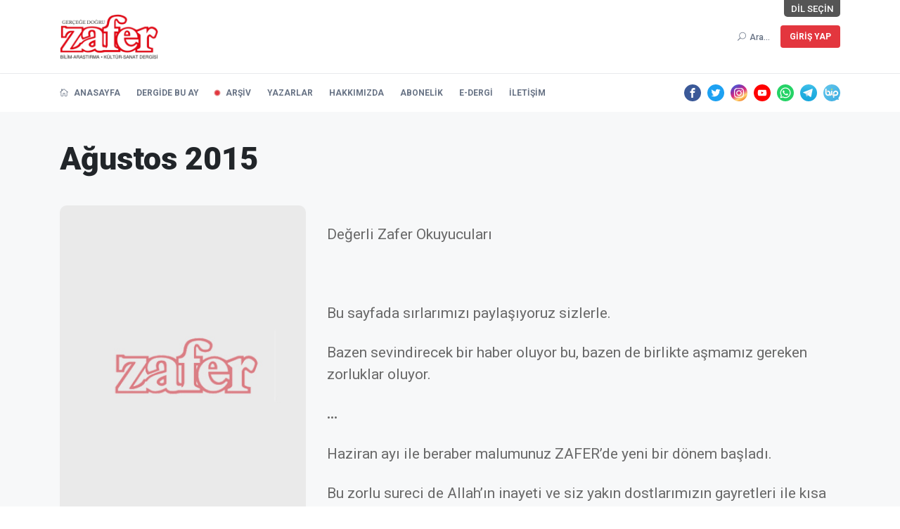

--- FILE ---
content_type: text/html; charset=UTF-8
request_url: https://www.zaferdergisi.com/dergiler/2015-yili-dergileri/agustos-sayisi-464
body_size: 11562
content:
<!doctype html>
<html lang="tr">

<head>
	<!-- Google Tag Manager -->
	<script>(function(w,d,s,l,i){w[l]=w[l]||[];w[l].push({'gtm.start':
					new Date().getTime(),event:'gtm.js'});var f=d.getElementsByTagName(s)[0],
				j=d.createElement(s),dl=l!='dataLayer'?'&l='+l:'';j.async=true;j.src=
				'https://www.googletagmanager.com/gtm.js?id='+i+dl;f.parentNode.insertBefore(j,f);
		})(window,document,'script','dataLayer','GTM-WVQT6H8');
	</script>
	<!-- End Google Tag Manager -->
	<meta name="facebook-domain-verification" content="8bt29yahzi231l56q9ezhiaijdsxcc" />
    <base href="https://www.zaferdergisi.com/">

<meta charset="utf-8">
<meta name="viewport" content="width=device-width, initial-scale=1">
<meta name="description" content="ZAFER DERGİSİ, 1977 yılından bu yana, şevk ve heyecanla yayın hayatına devam ediyor. Hayata değer veren ve anlam katan yazılarıyla, aklın ve kalbin ihtiyaçlarına cevap veren bir dergi...">
<meta name="keywords" content="zafer, dergi, bilim, araştırma, kültür, sanat, zafer dergisi, gerçeğe doğru, bilim dergisi, araştırma dergisi, sanat dergisi, oku, Allah'ı merak ediyorum, iman, ateizm, ateist, ölmek istemiyorum, hayat nedir, ölüm yokluk mu, ölüm, ebedi hayat, ahiret, peygamber, İslam, İslamiyet, ">

<meta name="twitter:site" content="@zafer_dergisi" />
<meta name="twitter:title" content="Ağustos 2015, 464. Sayısı | ZaferDergisi.com" />
<meta name="twitter:description" content="ZAFER DERGİSİ, 1977 yılından bu yana, şevk ve heyecanla yayın hayatına devam ediyor. Hayata değer veren ve anlam katan yazılarıyla, aklın ve kalbin ihtiyaçlarına cevap veren bir dergi..." />
<meta name="twitter:image" content="" />

<meta property="og:title" content="Ağustos 2015, 464. Sayısı | ZaferDergisi.com">
<meta property="og:image" content=""/>
<meta property="og:description" content="ZAFER DERGİSİ, 1977 yılından bu yana, şevk ve heyecanla yayın hayatına devam ediyor. Hayata değer veren ve anlam katan yazılarıyla, aklın ve kalbin ihtiyaçlarına cevap veren bir dergi...">

<title>Ağustos 2015, 464. Sayısı | ZaferDergisi.com</title>

<!-- favicon -->
<link rel="icon" href="https://www.zaferdergisi.com/assets/images/favicon.ico">

<!-- NewsBoard CSS  -->
<link href="https://www.zaferdergisi.com/assets/theme2/css/style.css?v=0.8.1" rel="stylesheet">
<link href="https://www.zaferdergisi.com/assets/theme2/css/widgets.css" rel="stylesheet">
<link href="https://www.zaferdergisi.com/assets/theme2/css/responsive.css" rel="stylesheet">
<link href="https://www.zaferdergisi.com/assets/css/jquery.ambiance.css" rel="stylesheet">

<!-- Vendor JS-->
<script src="https://www.zaferdergisi.com/assets/theme2/js/vendor/modernizr-3.5.0.min.js"></script>
<script src="https://www.zaferdergisi.com/assets/theme2/js/vendor/jquery-1.12.4.min.js"></script>
<script src="https://www.zaferdergisi.com/assets/theme2/js/vendor/popper.min.js"></script>
<script src="https://www.zaferdergisi.com/assets/theme2/js/vendor/bootstrap.min.js"></script>
<script src="https://www.zaferdergisi.com/assets/theme2/js/vendor/jquery.slicknav.js"></script>
<script src="https://www.zaferdergisi.com/assets/theme2/js/vendor/slick.min.js"></script>
<script src="https://www.zaferdergisi.com/assets/theme2/js/vendor/wow.min.js"></script>
<script src="https://www.zaferdergisi.com/assets/theme2/js/vendor/jquery.ticker.js"></script>
<script src="https://www.zaferdergisi.com/assets/theme2/js/vendor/jquery.vticker-min.js"></script>
<script src="https://www.zaferdergisi.com/assets/theme2/js/vendor/jquery.scrollUp.min.js?v=0.1"></script>
<script src="https://www.zaferdergisi.com/assets/theme2/js/vendor/jquery.nice-select.min.js"></script>
<script src="https://www.zaferdergisi.com/assets/theme2/js/vendor/jquery.magnific-popup.js"></script>
<script src="https://www.zaferdergisi.com/assets/theme2/js/vendor/jquery.sticky.js"></script>
<script src="https://www.zaferdergisi.com/assets/theme2/js/vendor/perfect-scrollbar.js"></script>
<script src="https://www.zaferdergisi.com/assets/theme2/js/vendor/waypoints.min.js"></script>
<script src="https://www.zaferdergisi.com/assets/theme2/js/vendor/jquery.theia.sticky.js"></script>
<script src="https://www.zaferdergisi.com/assets/theme2/js/vendor/imagesloaded.pkgd.min.js"></script>
<script src="https://www.zaferdergisi.com/assets/theme2/js/vendor/masonry.pkgd.min.js"></script>

<!-- NewsBoard JS -->
<script src="https://www.zaferdergisi.com/assets/js/jquery.ambiance.js"></script>
<script src="https://www.zaferdergisi.com/assets/theme2/js/main.js?v=0.1"></script>
<script src="https://www.zaferdergisi.com/assets/js/script.js?v=0.2"></script>

    </head>

<body>

<!-- Google Tag Manager (noscript) -->
<noscript><iframe src="https://www.googletagmanager.com/ns.html?id=GTM-WVQT6H8"
				  height="0" width="0" style="display:none;visibility:hidden"></iframe></noscript>
<!-- End Google Tag Manager (noscript) -->

<!-- Start Preloader -->
<div class="preloader text-center">
	<div class="circle"></div>
	<div class="custom-scrollbar"></div>
</div>
<!-- Start Header -->
<header class="main-header header-style-1 font-heading">
	<div class="header-top">
		<div class="container">
			<div class="row pt-20 pb-20 position-relative">
				<style>
					.lang-list {
						position: absolute;
						right: 0;
						top: 0;
						height: 24px;
						display: flex;
						font-size: 13px;
						overflow: hidden;
						cursor: default;
					}

					.lang-list-items {
						height: 24px;
						transition: all 350ms;
						display: flex;
						flex-flow: row;
						position: relative;
						right: -200px;
						border-bottom-left-radius: 5px;
						overflow: hidden;
						cursor: pointer;
						z-index: 0;
					}

					.lang-list:hover .lang-list-items {
						right: 0;
					}

					.lang-list-items .lang-item {
						display: flex;
						transition: all 300ms;
						padding-left: 10px;
						padding-right: 10px;
						align-items: center;
						background: #EEEEEE;
						margin-left: 1px;
					}

					.lang-list-items .lang-item:hover {
						color: #fff;
						background: #999;
					}

					.lang-list-caption {
						transition: all 600ms;
						padding-left: 10px;
						padding-right: 10px;
						display: flex;
						align-items: center;
						background: #555;
						color: white;
						border-bottom-right-radius: 5px;
						border-bottom-left-radius: 5px;
						user-select: none;
						z-index: 1;
					}

					.lang-list:hover .lang-list-caption {
						border-bottom-left-radius: 0;
					}

					.slicknav_icon .menu-text {
						display: none;
					}
				</style>
				<div class="lang-list mr-15 text-uppercase">
					<p class="lang-list-items">
						<a href="/?dil=tr" class="lang-item" title="Türkçe">TR</a>
						<a href="/?dil=en" class="lang-item" title="İngilizce">EN</a>
					</p>
					<span class="lang-list-caption">Dil Seçin</span>
				</div>
				<div class="col-md-3 col-sm-6 col-6">
					<a href="https://www.zaferdergisi.com/"><img class="logo" style="width: 140px" src="https://www.zaferdergisi.com/assets/images/logo-v2.png" alt="Zafer Dergisi - Bilim Araştırma Kültür Sanat Dergisi"></a>
				</div>
				<div class="col-md-9 col-sm-6 col-6 text-right header-top-right ">
					<button class="search-icon">
						<span class="mr-15 text-muted font-small d-none d-md-inline">
							<i class="elegant-icon icon_search mr-5"></i>Ara...						</span>
						<span class="d-inline-block d-md-none py-2 px-1 text-muted" style="line-height: 0">
							<i class="elegant-icon icon_search mr-5"></i>
						</span>
					</button>
					<div class="btn-group">
																			<a href="https://www.zaferdergisi.com/uye/giris" class="btn btn-radius bg-danger text-white font-small box-shadow text-uppercase">Giriş Yap</a>
						
											</div>
				</div>
			</div>
		</div>
	</div>
	<div class="header-sticky shadow-sm">
		<div class="container align-self-center">
			<div class="mobile_menu d-lg-none d-block"></div>
			<div class="main-nav d-none d-lg-block float-left" style="margin-top: 3px; font-weight: bold;">
				<nav>
					<!--Desktop menu-->
					<ul class="main-menu d-none d-lg-inline font-small text-uppercase">
						<li class="">
							<a href="https://www.zaferdergisi.com/"> <i class="elegant-icon icon_house_alt mr-5"></i> Anasayfa</a>
						</li>
						<li class="">
							<a href="https://www.zaferdergisi.com/dergide-bu-ay">Dergide Bu Ay</a>
						</li>
						<li class=" current-item">
							<a href="https://www.zaferdergisi.com/dergiler">Arşiv</a>
						</li>
						<li class="">
							<a href="https://www.zaferdergisi.com/yazarlar">Yazarlar</a>
						</li>
						<li class="">
							<a href="https://www.zaferdergisi.com/hakkimizda">Hakkımızda</a>
						</li>
						<li class="">
							<a href="https://www.zaferdergisi.com/abonelik">Abonelik</a>
						</li>
						<li class="">
							<a href="https://www.zaferdergisi.com/edergi">e-Dergi</a>
						</li>
						<li class="">
							<a href="https://www.zaferdergisi.com/iletisim">İletişim</a>
						</li>
					</ul>
					<!--Mobile menu-->
					<ul id="mobile-menu" class="d-block d-lg-none text-muted">
						<li class="">
							<a href="https://www.zaferdergisi.com/" class="font-weight-bold">Anasayfa</a>
						</li>
						<li class="">
							<a href="https://www.zaferdergisi.com/dergide-bu-ay" class="font-weight-bold">Dergide Bu Ay</a>
						</li>
						<li class=" current-item">
							<a href="https://www.zaferdergisi.com/dergiler" class="font-weight-bold">Arşiv</a>
						</li>
						<li class="">
							<a href="https://www.zaferdergisi.com/yazarlar" class="font-weight-bold">Yazarlar</a>
						</li>
						<li class="">
							<a href="https://www.zaferdergisi.com/hakkimizda" class="font-weight-bold">Hakkımızda</a>
						</li>
						<li class="">
							<a href="https://www.zaferdergisi.com/abonelik" class="font-weight-bold">Abonelik</a>
						</li>
						<li class="">
							<a href="https://www.zaferdergisi.com/edergi" class="font-weight-bold">e-Dergi</a>
						</li>
						<li class="">
							<a href="https://www.zaferdergisi.com/iletisim" class="font-weight-bold">İletişim</a>
						</li>
					</ul>
				</nav>
			</div>
			<div class="float-right header-tools text-muted font-small">
				<ul class="header-social-network d-inline-block list-inline">
										<li class="list-inline-item">
						<a class="social-icon text-xs-center" target="_blank" href="https://www.facebook.com/zaferdergisi">
							<img src="https://www.zaferdergisi.com/assets/svg-icon/facebook.svg" alt="Facebook">
						</a>
					</li>
															<li class="list-inline-item">
						<a class="social-icon text-xs-center" target="_blank" href="https://twitter.com/Zafer_Dergisi">
							<img src="https://www.zaferdergisi.com/assets/svg-icon/twitter.svg" alt="Twitter">
						</a>
					</li>
															<li class="list-inline-item">
						<a class="social-icon text-xs-center" target="_blank" href="https://www.instagram.com/zaferdergisi/">
							<img src="https://www.zaferdergisi.com/assets/svg-icon/instagram.svg" alt="Instagram">
						</a>
					</li>
															<li class="list-inline-item">
						<a class="social-icon text-xs-center" target="_blank" href="https://www.youtube.com/channel/UCvx_8Imru95iPgB5g59X8cA">
							<img src="https://www.zaferdergisi.com/assets/svg-icon/youtube.svg" alt="YouTube">
						</a>
					</li>
																<li class="list-inline-item">
							<a class="social-icon text-xs-center" target="_blank" href="https://wa.me/905495056001">
								<img src="https://www.zaferdergisi.com/assets/svg-icon/whatsapp.svg" alt="WhatsApp">
							</a>
						</li>
																<li class="list-inline-item">
							<a class="social-icon text-xs-center" target="_blank" href="https://t.me/zaferdergisi">
								<img src="https://www.zaferdergisi.com/assets/svg-icon/telegram.svg" alt="Telegram">
							</a>
						</li>
																<li class="list-inline-item">
							<a class="social-icon text-xs-center" target="_blank" href="https://channels.bip.ai/join/zaferdergisi">
								<img src="https://www.zaferdergisi.com/assets/svg-icon/bip.svg" alt="BiP">
							</a>
						</li>
									</ul>
			</div>
			<div class="clearfix"></div>
		</div>
	</div>
</header>

<!--Start search form-->
<div class="main-search-form">
	<div class="container">
		<div class=" pt-50 pb-50 ">
			<div class="row mb-20">
				<div class="col-12 align-self-center main-search-form-cover m-auto">
					<p class="text-center"><span class="search-text-bg">Ara</span></p>
					<form method="get" action="https://www.zaferdergisi.com/ara" class="search-header">
						<div class="input-group w-100">
							<input type="text" name="sorgu" class="form-control" placeholder="Ara" value="">
							<div class="input-group-append">
								<button class="btn btn-search bg-white" type="submit">
									<i class="elegant-icon icon_search"></i>
								</button>
							</div>
						</div>
					</form>
				</div>
			</div>
		</div>
	</div>
</div>

<!-- Dergide Bu Ay -->
<main>
			<div class="bg-grey pb-40">
				<div class="container">
				<div class="row">
					<div class="col-lg-12">
						<div class="single-content">
							<div class="entry-header mt-40 mb-40">
								<!-- Dergi Başlık -->
								<h1 class="entry-title mb-20 font-weight-900">Ağustos 2015</h1>
							</div>
							<!--end single header-->
							<div class="row">
								<div class="col-lg-4 text-center mb-50">
									<!-- Dergi Kapak Resmi -->
									<img class="border-radius-10 w-100 mb-20" src="https://www.zaferdergisi.com/assets/images/thumb.jpg" alt="post-title">
									<!-- Dergi Sayısı -->
									<h2 class="mb-20 font-weight-bold font-medium text-primary">Ağustos 2015, 464</h2>
									
																																				</div>
								<div class="col-lg-8">
									<article class="entry-wraper mb-50">
										<div class="excerpt mb-30 mt-10">
											<!-- Dergi Açıklama Yazısı (Takdim) -->
											<p><p>Değerli Zafer Okuyucuları</p>

<p> </p>

<p>Bu sayfada sırlarımızı paylaşıyoruz sizlerle.</p>

<p>Bazen sevindirecek bir haber oluyor bu, bazen de birlikte aşmamız gereken zorluklar oluyor.</p>

<p><strong>...</strong></p>

<p>Haziran ayı ile beraber malumunuz ZAFER’de yeni bir dönem başladı.</p>

<p>Bu zorlu sureci de Allah’ın inayeti ve siz yakın dostlarımızın gayretleri ile kısa zamanda aşacağımızı ümit ediyoruz.</p>

<p>Zaferimizin yayın hayatına devam etmesi için her fedakârlığı göze aldık, yardımcımız Allah’tır dedik. Önemli olan hayırlı adımları bir bir bismillah deyip attık.</p>

<p>Rabbimizin inayet ve yardımlarını çok açık bir şekilde gördük.</p>

<p>Şevkliyiz ve ümitliyiz çünkü yeniden doğduk.</p>

<p>Zafer Kültür Merkezi yoğun bir şekilde çalışıyor.</p>

<p>Telefonlar susmuyor çok şükür.</p>

<p>Yeni abone kayıtları devam ediyor.</p>

<p>Rabbimize hamdederiz.</p>

<p><strong>...</strong></p>

<p>Şimdi dostluklarımızın tazelenme zamanıdır.</p>

<p>Bir acı kahvenin bile kırk yıl hatırı olursa, kırk yıllık zafer dostluğun da bir hatırı vardır elbette.</p>

<p>Bu dostluğun icabını ve gereğini yerine getireceğinizi ümit ediyor ve bekliyoruz.</p>

<p>Zaferimiz için bu süreçte bir gönül seferberliğine başlıyoruz.</p>

<p>Bu çabaya destek vermenizi ve yeni okuyuculara ulaşmamız konusunda bize yardımcı olmanızı rica ediyoruz.</p>

<p>Kırk yıllık dostluğun hatırına, şimdi kolları sıvama ve fiili duayı yapmanın tam zamanı.</p>

<p>Telefonlarınızı merakla ve heyecanla beklediğimizi lütfen unutmayınız</p>

<p> </p>

<p> </p>

<p>ÖNEMLİ BİR UYARI</p>

<p>Değerli okuyucularımız, Zafer Dergisi Yönetim Kurulumuzun Haziran ayında almış olduğu kararla, ABONE ve DAĞITIM işlerinde yeni bir yapılanma ve düzenlemeye gittik.</p>

<p>Bundan böyle ZAFER DERGİMİZE ulaşmak ve YENİ ABONE kayıtları için GEÇERLİ olan adres ve telefon bilgilerimiz aşağıdaki gibidir.</p>

<p>Herhangi bir sıkıntı ve aksama yaşanmaması için lütfen bu geçerli bilgileri dikkate alınız.</p>

<p> </p>

<p>*****</p>

<p>Web Sitesi: <strong>www.zaferdergisi.com</strong></p>

<p>Abonelik için mail: <strong>zaferabone@gmail.com</strong></p>

<p>Abone İrtibat Telefonlarımız: <strong>0 549 505 60 01 - 02 - 03</strong></p>

<p>*****</p>

<p> </p>

<p>Sizler halimizi bilen en yakın dert ortağımız oldunuz bu sayfalarda yıllar yılı...</p>

<p>Bu güzel dostlukları ve beraberlikleri ebedi olsun inşaallah.</p>

<p>Gerek hayatımız, gerekse dünyamız devamlı değişken bir yapıya sahip, kontrol edemediğimiz o kadar çok olay var ki… Bundan da anlıyoruz ki; İnsan, bu dünyaya keyif sürmeye gelmemiştir.</p>

<p>Ne kadar istese de, eksik olmayan problemler buna fırsat vermez. O halde, insan rahatı, rahat yaşamada aramamalıdır. İster istemez başını ağrıtan çile ve zahmetlere göğüs germeli, rahatı çabalamakta aramalıdır. Çünkü hayat bir hizmet ve faaliyet meydanıdır.</p>

<p>Hayat yolunda bineğimiz ise, ümidimiz ve şevkimizdir.</p>

<p>“Rahat zahmette, zahmet rahattadır.”</p>

<p>İnsan dünya için değil, dünya insan için vardır. Her şey hizmetimize verildiğine ve bunun için yaratılıp dizayn edildiğine göre, bu imtihan dünyasında elbette Rabbimizin de bizden beklediği bir gaye vardır. O yüksek gaye de; Rabbimizi bilmemiz ve Onu tanıyıp sevmemizdir.</p>

<p>Bunun için de elçileri ve onların varisleri ile en ince ayrıntısına kadar bize yol haritamızı çizmiştir.</p>

<p>Zafer Dergisi olarak biz de 39 yıldır bu maksata hizmet etmek için çabalıyoruz. Şimdi bu yüce maksada hizmet etmenin devamı uğrunda desteğinize olan ihtiyacımız her zamankinden daha fazladır.</p>

<p><strong>...</strong></p>

<p>İhtiyaç acil oldu mu tekrar da kaçınılmaz oluyor.</p>

<p>Bu zorlu süreçte, dünyamıza güneş gibi doğup aydınlatmanızı, gönlümüzü gayretinizle ferahlatmanızı, derdimizi arayıp sorarak paylaşmanızı ve yüzümüzü güldürmenizi bekliyoruz.</p>

<p>Hareket ve gayret bizden, bereket Mevlamızdan.</p>

<p>Allah’a emanet olunuz, telefonlarınızı beklediğimizi unutmayınız.</p>

<p>Çağrımız tüm Zafer dostlarınadır.</p>

<p>Sorumluluk; görmekle, duymakla başlar.</p>
</p>
										</div>
									</article>
								</div>
							</div>
						</div>
					</div>
				</div>
			</div>
		</div>
	
	<!-- Derginin İçindeki Yazılar -->
			<div class="bg-white pb-40 pt-50">
			<div class="container">
				<!-- Start Main content -->
				<main>
										<!--archive header-->
					<h3 class="font-weight-900 pb-2 px-3 mb-30">Dergideki Yazılar</h3>
					<!--Loop Masonry-->
					<div class="grid mb-30">
						<div class="grid-sizer"></div>
													<article class="grid-item col pb-50 wow fadeIn animated">
								<div class="post-card-1 border-radius-10 hover-up">
									<div class="post-thumb thumb-overlay img-hover-slide position-relative" style="background-image: url(https://www.zaferdergisi.com/assets/images/thumb.jpg)">
										<a class="img-link" href="https://www.zaferdergisi.com/makale/11986-kucuk-buyuk-kadar-sanatlidir.html"></a>
									</div>
									<div class="post-content p-30">
										<div class="entry-meta meta-0 font-small mb-15">
											<a href="https://www.zaferdergisi.com/dergiler/2015-yili-dergileri/agustos-sayisi-464"><span class="post-cat text-info">Ağustos 2015</span></a>
											<a href="https://www.zaferdergisi.com/dergiler/2015-yili-dergileri/agustos-sayisi-464"><span class="font-weight-bold text-success">464. Sayı</span></a>
										</div>
										<div class="d-flex post-card-content">
											<h5 class="post-title mb-15 font-weight-900">
												<a href="https://www.zaferdergisi.com/makale/11986-kucuk-buyuk-kadar-sanatlidir.html">Küçük, Büyük Kadar Sanatlıdır</a>
											</h5>
											<div class="entry-meta meta-0 font-medium mb-15">
												<a href="https://www.zaferdergisi.com/yazarlar/2-prof-dr-alaaddin-basar.html">
													<span class="font-weight-bold">Prof. Dr. Alaaddin Başar</span>
												</a>
											</div>
											<div class="post-excerpt mb-0 font-small text-muted">
																									<p class="mb-0">İnsanların düşünce sitemini bozan ve yanlış fikirler doğuran çok önemli bir hastalık&#8230;</p>
																							</div>
										</div>
									</div>
								</div>
							</article>
													<article class="grid-item col pb-50 wow fadeIn animated">
								<div class="post-card-1 border-radius-10 hover-up">
									<div class="post-thumb thumb-overlay img-hover-slide position-relative" style="background-image: url(https://www.zaferdergisi.com/assets/images/thumb.jpg)">
										<a class="img-link" href="https://www.zaferdergisi.com/makale/11987-atla-ama-neseli-oyku.html"></a>
									</div>
									<div class="post-content p-30">
										<div class="entry-meta meta-0 font-small mb-15">
											<a href="https://www.zaferdergisi.com/dergiler/2015-yili-dergileri/agustos-sayisi-464"><span class="post-cat text-info">Ağustos 2015</span></a>
											<a href="https://www.zaferdergisi.com/dergiler/2015-yili-dergileri/agustos-sayisi-464"><span class="font-weight-bold text-success">464. Sayı</span></a>
										</div>
										<div class="d-flex post-card-content">
											<h5 class="post-title mb-15 font-weight-900">
												<a href="https://www.zaferdergisi.com/makale/11987-atla-ama-neseli-oyku.html">Atla Ama... / Neşeli Öykü</a>
											</h5>
											<div class="entry-meta meta-0 font-medium mb-15">
												<a href="https://www.zaferdergisi.com/yazarlar/25-ahmet-zafer.html">
													<span class="font-weight-bold">Ahmet Zafer</span>
												</a>
											</div>
											<div class="post-excerpt mb-0 font-small text-muted">
																									<p class="mb-0">Sıcak mı sıcak bir hava. Yumurta pişirecek kadar… Epeyce kilolu adam da&#8230;</p>
																							</div>
										</div>
									</div>
								</div>
							</article>
													<article class="grid-item col pb-50 wow fadeIn animated">
								<div class="post-card-1 border-radius-10 hover-up">
									<div class="post-thumb thumb-overlay img-hover-slide position-relative" style="background-image: url(https://www.zaferdergisi.com/assets/images/thumb.jpg)">
										<a class="img-link" href="https://www.zaferdergisi.com/makale/11988-bebegi-anneden-ayirmayin.html"></a>
									</div>
									<div class="post-content p-30">
										<div class="entry-meta meta-0 font-small mb-15">
											<a href="https://www.zaferdergisi.com/dergiler/2015-yili-dergileri/agustos-sayisi-464"><span class="post-cat text-info">Ağustos 2015</span></a>
											<a href="https://www.zaferdergisi.com/dergiler/2015-yili-dergileri/agustos-sayisi-464"><span class="font-weight-bold text-success">464. Sayı</span></a>
										</div>
										<div class="d-flex post-card-content">
											<h5 class="post-title mb-15 font-weight-900">
												<a href="https://www.zaferdergisi.com/makale/11988-bebegi-anneden-ayirmayin.html">Bebeği Anneden Ayırmayın</a>
											</h5>
											<div class="entry-meta meta-0 font-medium mb-15">
												<a href="https://www.zaferdergisi.com/yazarlar/97-dr-m-ozcan-baran.html">
													<span class="font-weight-bold">Dr. M. Özcan Baran</span>
												</a>
											</div>
											<div class="post-excerpt mb-0 font-small text-muted">
																									<p class="mb-0">Hepimiz doğduğumuzda küçük bir bebektik. Bunu hiç hatırlamasak da anne babalarımız çok&#8230;</p>
																							</div>
										</div>
									</div>
								</div>
							</article>
													<article class="grid-item col pb-50 wow fadeIn animated">
								<div class="post-card-1 border-radius-10 hover-up">
									<div class="post-thumb thumb-overlay img-hover-slide position-relative" style="background-image: url(https://www.zaferdergisi.com/assets/images/thumb.jpg)">
										<a class="img-link" href="https://www.zaferdergisi.com/makale/11989-boyunun-olcusunu-almak-deyim-oykusu.html"></a>
									</div>
									<div class="post-content p-30">
										<div class="entry-meta meta-0 font-small mb-15">
											<a href="https://www.zaferdergisi.com/dergiler/2015-yili-dergileri/agustos-sayisi-464"><span class="post-cat text-info">Ağustos 2015</span></a>
											<a href="https://www.zaferdergisi.com/dergiler/2015-yili-dergileri/agustos-sayisi-464"><span class="font-weight-bold text-success">464. Sayı</span></a>
										</div>
										<div class="d-flex post-card-content">
											<h5 class="post-title mb-15 font-weight-900">
												<a href="https://www.zaferdergisi.com/makale/11989-boyunun-olcusunu-almak-deyim-oykusu.html">Boyunun Ölçüsünü Almak / Deyim Öyküsü</a>
											</h5>
											<div class="entry-meta meta-0 font-medium mb-15">
												<a href="https://www.zaferdergisi.com/yazarlar/24-ayse-zehra.html">
													<span class="font-weight-bold">Ayşe Zehra</span>
												</a>
											</div>
											<div class="post-excerpt mb-0 font-small text-muted">
																									<p class="mb-0">Bir köyündelikanlıları sıcak bir yaz günü, yüzmek için göl kıyısına gitmişler. Aralarından&#8230;</p>
																							</div>
										</div>
									</div>
								</div>
							</article>
													<article class="grid-item col pb-50 wow fadeIn animated">
								<div class="post-card-1 border-radius-10 hover-up">
									<div class="post-thumb thumb-overlay img-hover-slide position-relative" style="background-image: url(https://www.zaferdergisi.com/assets/images/thumb.jpg)">
										<a class="img-link" href="https://www.zaferdergisi.com/makale/11990-kartal-bir-hatira.html"></a>
									</div>
									<div class="post-content p-30">
										<div class="entry-meta meta-0 font-small mb-15">
											<a href="https://www.zaferdergisi.com/dergiler/2015-yili-dergileri/agustos-sayisi-464"><span class="post-cat text-info">Ağustos 2015</span></a>
											<a href="https://www.zaferdergisi.com/dergiler/2015-yili-dergileri/agustos-sayisi-464"><span class="font-weight-bold text-success">464. Sayı</span></a>
										</div>
										<div class="d-flex post-card-content">
											<h5 class="post-title mb-15 font-weight-900">
												<a href="https://www.zaferdergisi.com/makale/11990-kartal-bir-hatira.html">Kartal / Bir Hatıra</a>
											</h5>
											<div class="entry-meta meta-0 font-medium mb-15">
												<a href="https://www.zaferdergisi.com/yazarlar/14-yuksel-karahan.html">
													<span class="font-weight-bold">Yüksel Karahan</span>
												</a>
											</div>
											<div class="post-excerpt mb-0 font-small text-muted">
																									<p class="mb-0">Köy dediğiniz tavuksuz olmaz. Çocukluğumu yaşadığım köyümüzde bizim de tavuklarımız vardı… Her&#8230;</p>
																							</div>
										</div>
									</div>
								</div>
							</article>
													<article class="grid-item col pb-50 wow fadeIn animated">
								<div class="post-card-1 border-radius-10 hover-up">
									<div class="post-thumb thumb-overlay img-hover-slide position-relative" style="background-image: url(https://www.zaferdergisi.com/assets/images/thumb.jpg)">
										<a class="img-link" href="https://www.zaferdergisi.com/makale/11991-satir-arkasi.html"></a>
									</div>
									<div class="post-content p-30">
										<div class="entry-meta meta-0 font-small mb-15">
											<a href="https://www.zaferdergisi.com/dergiler/2015-yili-dergileri/agustos-sayisi-464"><span class="post-cat text-info">Ağustos 2015</span></a>
											<a href="https://www.zaferdergisi.com/dergiler/2015-yili-dergileri/agustos-sayisi-464"><span class="font-weight-bold text-success">464. Sayı</span></a>
										</div>
										<div class="d-flex post-card-content">
											<h5 class="post-title mb-15 font-weight-900">
												<a href="https://www.zaferdergisi.com/makale/11991-satir-arkasi.html">Satır Arkası</a>
											</h5>
											<div class="entry-meta meta-0 font-medium mb-15">
												<a href="https://www.zaferdergisi.com/yazarlar/103-serdar-cinar.html">
													<span class="font-weight-bold">Serdar Çınar</span>
												</a>
											</div>
											<div class="post-excerpt mb-0 font-small text-muted">
																									<p class="mb-0">OYUN OYNAMAK MEŞRU MU, GAYRİMEŞRU MU? Hz. Peygamber'in şu hadisi şerifi meşru&#8230;</p>
																							</div>
										</div>
									</div>
								</div>
							</article>
													<article class="grid-item col pb-50 wow fadeIn animated">
								<div class="post-card-1 border-radius-10 hover-up">
									<div class="post-thumb thumb-overlay img-hover-slide position-relative" style="background-image: url(https://www.zaferdergisi.com/assets/images/thumb.jpg)">
										<a class="img-link" href="https://www.zaferdergisi.com/makale/11992-zorla-guzellik-olmaz-birisi-seninle-hidayete-gelse-2.html"></a>
									</div>
									<div class="post-content p-30">
										<div class="entry-meta meta-0 font-small mb-15">
											<a href="https://www.zaferdergisi.com/dergiler/2015-yili-dergileri/agustos-sayisi-464"><span class="post-cat text-info">Ağustos 2015</span></a>
											<a href="https://www.zaferdergisi.com/dergiler/2015-yili-dergileri/agustos-sayisi-464"><span class="font-weight-bold text-success">464. Sayı</span></a>
										</div>
										<div class="d-flex post-card-content">
											<h5 class="post-title mb-15 font-weight-900">
												<a href="https://www.zaferdergisi.com/makale/11992-zorla-guzellik-olmaz-birisi-seninle-hidayete-gelse-2.html">Zorla Güzellik Olmaz / Birisi Seninle Hidayete Gelse 2</a>
											</h5>
											<div class="entry-meta meta-0 font-medium mb-15">
												<a href="https://www.zaferdergisi.com/yazarlar/94-mehmet-tuzun.html">
													<span class="font-weight-bold">Mehmet Tüzün</span>
												</a>
											</div>
											<div class="post-excerpt mb-0 font-small text-muted">
																									<p class="mb-0">“Allah’ın birisini senin aracılığınla hidayete getirmesi, senin için Güneş’in üzerine doğduğu her&#8230;</p>
																							</div>
										</div>
									</div>
								</div>
							</article>
													<article class="grid-item col pb-50 wow fadeIn animated">
								<div class="post-card-1 border-radius-10 hover-up">
									<div class="post-thumb thumb-overlay img-hover-slide position-relative" style="background-image: url(https://www.zaferdergisi.com/assets/images/thumb.jpg)">
										<a class="img-link" href="https://www.zaferdergisi.com/makale/11993-onu-kim-guduyor.html"></a>
									</div>
									<div class="post-content p-30">
										<div class="entry-meta meta-0 font-small mb-15">
											<a href="https://www.zaferdergisi.com/dergiler/2015-yili-dergileri/agustos-sayisi-464"><span class="post-cat text-info">Ağustos 2015</span></a>
											<a href="https://www.zaferdergisi.com/dergiler/2015-yili-dergileri/agustos-sayisi-464"><span class="font-weight-bold text-success">464. Sayı</span></a>
										</div>
										<div class="d-flex post-card-content">
											<h5 class="post-title mb-15 font-weight-900">
												<a href="https://www.zaferdergisi.com/makale/11993-onu-kim-guduyor.html">Onu Kim Güdüyor?</a>
											</h5>
											<div class="entry-meta meta-0 font-medium mb-15">
												<a href="https://www.zaferdergisi.com/yazarlar/86-dr-sahin-bey.html">
													<span class="font-weight-bold">Dr. Şahin Bey</span>
												</a>
											</div>
											<div class="post-excerpt mb-0 font-small text-muted">
																									<p class="mb-0">Canlıların tümü, yaşamlarını sürdürebilmek için akıl gerektiren davranışlar sergilerler. Bir insanın ancak&#8230;</p>
																							</div>
										</div>
									</div>
								</div>
							</article>
													<article class="grid-item col pb-50 wow fadeIn animated">
								<div class="post-card-1 border-radius-10 hover-up">
									<div class="post-thumb thumb-overlay img-hover-slide position-relative" style="background-image: url(https://www.zaferdergisi.com/assets/images/thumb.jpg)">
										<a class="img-link" href="https://www.zaferdergisi.com/makale/11994-sizden-gelenler.html"></a>
									</div>
									<div class="post-content p-30">
										<div class="entry-meta meta-0 font-small mb-15">
											<a href="https://www.zaferdergisi.com/dergiler/2015-yili-dergileri/agustos-sayisi-464"><span class="post-cat text-info">Ağustos 2015</span></a>
											<a href="https://www.zaferdergisi.com/dergiler/2015-yili-dergileri/agustos-sayisi-464"><span class="font-weight-bold text-success">464. Sayı</span></a>
										</div>
										<div class="d-flex post-card-content">
											<h5 class="post-title mb-15 font-weight-900">
												<a href="https://www.zaferdergisi.com/makale/11994-sizden-gelenler.html">Sizden Gelenler</a>
											</h5>
											<div class="entry-meta meta-0 font-medium mb-15">
												<a href="https://www.zaferdergisi.com/yazarlar/56-serkan-akdeniz.html">
													<span class="font-weight-bold">Serkan Akdeniz</span>
												</a>
											</div>
											<div class="post-excerpt mb-0 font-small text-muted">
																									<p class="mb-0">Babamın Zafer Dergisi reklamı: ''Ben 76'dan beri okuyorum o dergiyi, çok istifade&#8230;</p>
																							</div>
										</div>
									</div>
								</div>
							</article>
													<article class="grid-item col pb-50 wow fadeIn animated">
								<div class="post-card-1 border-radius-10 hover-up">
									<div class="post-thumb thumb-overlay img-hover-slide position-relative" style="background-image: url(https://www.zaferdergisi.com/assets/images/thumb.jpg)">
										<a class="img-link" href="https://www.zaferdergisi.com/makale/11995-tembellik-baska-tevekkul-baska.html"></a>
									</div>
									<div class="post-content p-30">
										<div class="entry-meta meta-0 font-small mb-15">
											<a href="https://www.zaferdergisi.com/dergiler/2015-yili-dergileri/agustos-sayisi-464"><span class="post-cat text-info">Ağustos 2015</span></a>
											<a href="https://www.zaferdergisi.com/dergiler/2015-yili-dergileri/agustos-sayisi-464"><span class="font-weight-bold text-success">464. Sayı</span></a>
										</div>
										<div class="d-flex post-card-content">
											<h5 class="post-title mb-15 font-weight-900">
												<a href="https://www.zaferdergisi.com/makale/11995-tembellik-baska-tevekkul-baska.html">Tembellik Başka, Tevekkül Başka</a>
											</h5>
											<div class="entry-meta meta-0 font-medium mb-15">
												<a href="https://www.zaferdergisi.com/yazarlar/68-omer-sevincgul.html">
													<span class="font-weight-bold">Ömer Sevinçgül</span>
												</a>
											</div>
											<div class="post-excerpt mb-0 font-small text-muted">
																									<p class="mb-0">Kimi yazarlar “Müslümanlar kadere güvenip beklediler, bilimsel gelişmelere katkı sunmadılar.” diyor, tevekkülün&#8230;</p>
																							</div>
										</div>
									</div>
								</div>
							</article>
													<article class="grid-item col pb-50 wow fadeIn animated">
								<div class="post-card-1 border-radius-10 hover-up">
									<div class="post-thumb thumb-overlay img-hover-slide position-relative" style="background-image: url(https://www.zaferdergisi.com/assets/images/thumb.jpg)">
										<a class="img-link" href="https://www.zaferdergisi.com/makale/11996-bediuzzaman-ve-steve-jobs.html"></a>
									</div>
									<div class="post-content p-30">
										<div class="entry-meta meta-0 font-small mb-15">
											<a href="https://www.zaferdergisi.com/dergiler/2015-yili-dergileri/agustos-sayisi-464"><span class="post-cat text-info">Ağustos 2015</span></a>
											<a href="https://www.zaferdergisi.com/dergiler/2015-yili-dergileri/agustos-sayisi-464"><span class="font-weight-bold text-success">464. Sayı</span></a>
										</div>
										<div class="d-flex post-card-content">
											<h5 class="post-title mb-15 font-weight-900">
												<a href="https://www.zaferdergisi.com/makale/11996-bediuzzaman-ve-steve-jobs.html">Bediüzzaman Ve Steve Jobs</a>
											</h5>
											<div class="entry-meta meta-0 font-medium mb-15">
												<a href="https://www.zaferdergisi.com/yazarlar/159-prof-dr-yunus-cengel.html">
													<span class="font-weight-bold">Prof. Dr. Yunus Çengel</span>
												</a>
											</div>
											<div class="post-excerpt mb-0 font-small text-muted">
																									<p class="mb-0">Fen Bilimleri, fizik âleminde gözlemlere; felsefe, fizik-dışı fikir âleminde muhakemelere; inanç ise&#8230;</p>
																							</div>
										</div>
									</div>
								</div>
							</article>
													<article class="grid-item col pb-50 wow fadeIn animated">
								<div class="post-card-1 border-radius-10 hover-up">
									<div class="post-thumb thumb-overlay img-hover-slide position-relative" style="background-image: url(https://www.zaferdergisi.com/assets/images/thumb.jpg)">
										<a class="img-link" href="https://www.zaferdergisi.com/makale/11998-rakamlar-gunesi-anlatirsa.html"></a>
									</div>
									<div class="post-content p-30">
										<div class="entry-meta meta-0 font-small mb-15">
											<a href="https://www.zaferdergisi.com/dergiler/2015-yili-dergileri/agustos-sayisi-464"><span class="post-cat text-info">Ağustos 2015</span></a>
											<a href="https://www.zaferdergisi.com/dergiler/2015-yili-dergileri/agustos-sayisi-464"><span class="font-weight-bold text-success">464. Sayı</span></a>
										</div>
										<div class="d-flex post-card-content">
											<h5 class="post-title mb-15 font-weight-900">
												<a href="https://www.zaferdergisi.com/makale/11998-rakamlar-gunesi-anlatirsa.html">Rakamlar Güneş'i Anlatırsa</a>
											</h5>
											<div class="entry-meta meta-0 font-medium mb-15">
												<a href="https://www.zaferdergisi.com/yazarlar/39-aslinur-bahar.html">
													<span class="font-weight-bold">Aslınur Bahar</span>
												</a>
											</div>
											<div class="post-excerpt mb-0 font-small text-muted">
																									<p class="mb-0">Dünyamız ve bizim için bir hayat kaynağı olarak yaratılan Güneş, yenilenebilir enerji&#8230;</p>
																							</div>
										</div>
									</div>
								</div>
							</article>
													<article class="grid-item col pb-50 wow fadeIn animated">
								<div class="post-card-1 border-radius-10 hover-up">
									<div class="post-thumb thumb-overlay img-hover-slide position-relative" style="background-image: url(https://www.zaferdergisi.com/assets/images/thumb.jpg)">
										<a class="img-link" href="https://www.zaferdergisi.com/makale/11999-iyi-ki-terliyoruz.html"></a>
									</div>
									<div class="post-content p-30">
										<div class="entry-meta meta-0 font-small mb-15">
											<a href="https://www.zaferdergisi.com/dergiler/2015-yili-dergileri/agustos-sayisi-464"><span class="post-cat text-info">Ağustos 2015</span></a>
											<a href="https://www.zaferdergisi.com/dergiler/2015-yili-dergileri/agustos-sayisi-464"><span class="font-weight-bold text-success">464. Sayı</span></a>
										</div>
										<div class="d-flex post-card-content">
											<h5 class="post-title mb-15 font-weight-900">
												<a href="https://www.zaferdergisi.com/makale/11999-iyi-ki-terliyoruz.html">İyi Ki Terliyoruz</a>
											</h5>
											<div class="entry-meta meta-0 font-medium mb-15">
												<a href="https://www.zaferdergisi.com/yazarlar/5-prof-dr-sefa-saygili.html">
													<span class="font-weight-bold">Prof. Dr. Sefa Saygılı</span>
												</a>
											</div>
											<div class="post-excerpt mb-0 font-small text-muted">
																									<p class="mb-0">Yaz sıcaklarıyla birlikte havanın da ısınmasıyla bol bol terler olduk ve çokça&#8230;</p>
																							</div>
										</div>
									</div>
								</div>
							</article>
													<article class="grid-item col pb-50 wow fadeIn animated">
								<div class="post-card-1 border-radius-10 hover-up">
									<div class="post-thumb thumb-overlay img-hover-slide position-relative" style="background-image: url(https://www.zaferdergisi.com/assets/images/thumb.jpg)">
										<a class="img-link" href="https://www.zaferdergisi.com/makale/12000-kainat-capinda-bir-resmigecit.html"></a>
									</div>
									<div class="post-content p-30">
										<div class="entry-meta meta-0 font-small mb-15">
											<a href="https://www.zaferdergisi.com/dergiler/2015-yili-dergileri/agustos-sayisi-464"><span class="post-cat text-info">Ağustos 2015</span></a>
											<a href="https://www.zaferdergisi.com/dergiler/2015-yili-dergileri/agustos-sayisi-464"><span class="font-weight-bold text-success">464. Sayı</span></a>
										</div>
										<div class="d-flex post-card-content">
											<h5 class="post-title mb-15 font-weight-900">
												<a href="https://www.zaferdergisi.com/makale/12000-kainat-capinda-bir-resmigecit.html">Kâinat Çapında Bir Resmigeçit</a>
											</h5>
											<div class="entry-meta meta-0 font-medium mb-15">
												<a href="https://www.zaferdergisi.com/yazarlar/69-prof-dr-metin-bulbul.html">
													<span class="font-weight-bold">Prof. Dr. Metin Bülbül</span>
												</a>
											</div>
											<div class="post-excerpt mb-0 font-small text-muted">
																									<p class="mb-0">Uzun zamandır görüşmediğimiz bir dostumuzla görüştüğümüzde “Nasılsınız?” sorusuna bazen, “Değişen bir şey&#8230;</p>
																							</div>
										</div>
									</div>
								</div>
							</article>
													<article class="grid-item col pb-50 wow fadeIn animated">
								<div class="post-card-1 border-radius-10 hover-up">
									<div class="post-thumb thumb-overlay img-hover-slide position-relative" style="background-image: url(https://www.zaferdergisi.com/assets/images/thumb.jpg)">
										<a class="img-link" href="https://www.zaferdergisi.com/makale/12001-hayatin-iki-yakasindaki-fener.html"></a>
									</div>
									<div class="post-content p-30">
										<div class="entry-meta meta-0 font-small mb-15">
											<a href="https://www.zaferdergisi.com/dergiler/2015-yili-dergileri/agustos-sayisi-464"><span class="post-cat text-info">Ağustos 2015</span></a>
											<a href="https://www.zaferdergisi.com/dergiler/2015-yili-dergileri/agustos-sayisi-464"><span class="font-weight-bold text-success">464. Sayı</span></a>
										</div>
										<div class="d-flex post-card-content">
											<h5 class="post-title mb-15 font-weight-900">
												<a href="https://www.zaferdergisi.com/makale/12001-hayatin-iki-yakasindaki-fener.html">Hayatın İki Yakasındaki Fener</a>
											</h5>
											<div class="entry-meta meta-0 font-medium mb-15">
												<a href="https://www.zaferdergisi.com/yazarlar/1-selim-gunduzalp.html">
													<span class="font-weight-bold">Selim Gündüzalp</span>
												</a>
											</div>
											<div class="post-excerpt mb-0 font-small text-muted">
																									<p class="mb-0">Bir yanar, bir söner.. Hayatın iki yakasındaki fener.. Açıktan gemiler gelir.. Açıktan&#8230;</p>
																							</div>
										</div>
									</div>
								</div>
							</article>
													<article class="grid-item col pb-50 wow fadeIn animated">
								<div class="post-card-1 border-radius-10 hover-up">
									<div class="post-thumb thumb-overlay img-hover-slide position-relative" style="background-image: url(https://www.zaferdergisi.com/assets/images/thumb.jpg)">
										<a class="img-link" href="https://www.zaferdergisi.com/makale/12002-fikir-eglenceleri.html"></a>
									</div>
									<div class="post-content p-30">
										<div class="entry-meta meta-0 font-small mb-15">
											<a href="https://www.zaferdergisi.com/dergiler/2015-yili-dergileri/agustos-sayisi-464"><span class="post-cat text-info">Ağustos 2015</span></a>
											<a href="https://www.zaferdergisi.com/dergiler/2015-yili-dergileri/agustos-sayisi-464"><span class="font-weight-bold text-success">464. Sayı</span></a>
										</div>
										<div class="d-flex post-card-content">
											<h5 class="post-title mb-15 font-weight-900">
												<a href="https://www.zaferdergisi.com/makale/12002-fikir-eglenceleri.html">Fikir Eğlenceleri</a>
											</h5>
											<div class="entry-meta meta-0 font-medium mb-15">
												<a href="https://www.zaferdergisi.com/yazarlar/1-selim-gunduzalp.html">
													<span class="font-weight-bold">Selim Gündüzalp</span>
												</a>
											</div>
											<div class="post-excerpt mb-0 font-small text-muted">
																									<p class="mb-0"></p>
																							</div>
										</div>
									</div>
								</div>
							</article>
													<article class="grid-item col pb-50 wow fadeIn animated">
								<div class="post-card-1 border-radius-10 hover-up">
									<div class="post-thumb thumb-overlay img-hover-slide position-relative" style="background-image: url(https://www.zaferdergisi.com/assets/images/thumb.jpg)">
										<a class="img-link" href="https://www.zaferdergisi.com/makale/12003-yumurtalar-ucmaz-ama-yumurtadan-cikanlar-ucar.html"></a>
									</div>
									<div class="post-content p-30">
										<div class="entry-meta meta-0 font-small mb-15">
											<a href="https://www.zaferdergisi.com/dergiler/2015-yili-dergileri/agustos-sayisi-464"><span class="post-cat text-info">Ağustos 2015</span></a>
											<a href="https://www.zaferdergisi.com/dergiler/2015-yili-dergileri/agustos-sayisi-464"><span class="font-weight-bold text-success">464. Sayı</span></a>
										</div>
										<div class="d-flex post-card-content">
											<h5 class="post-title mb-15 font-weight-900">
												<a href="https://www.zaferdergisi.com/makale/12003-yumurtalar-ucmaz-ama-yumurtadan-cikanlar-ucar.html">Yumurtalar Uçmaz Ama Yumurtadan Çıkanlar Uçar</a>
											</h5>
											<div class="entry-meta meta-0 font-medium mb-15">
												<a href="https://www.zaferdergisi.com/yazarlar/161-selcuk-yildirim.html">
													<span class="font-weight-bold">Selçuk Yıldırım</span>
												</a>
											</div>
											<div class="post-excerpt mb-0 font-small text-muted">
																									<p class="mb-0">“Üstlerinde kanat çırpan kuşları görmediler mi? Onları havada tutan Rahmân’dan başkası değildir.&#8230;</p>
																							</div>
										</div>
									</div>
								</div>
							</article>
													<article class="grid-item col pb-50 wow fadeIn animated">
								<div class="post-card-1 border-radius-10 hover-up">
									<div class="post-thumb thumb-overlay img-hover-slide position-relative" style="background-image: url(https://www.zaferdergisi.com/assets/images/thumb.jpg)">
										<a class="img-link" href="https://www.zaferdergisi.com/makale/12004-hazir-cevaplar.html"></a>
									</div>
									<div class="post-content p-30">
										<div class="entry-meta meta-0 font-small mb-15">
											<a href="https://www.zaferdergisi.com/dergiler/2015-yili-dergileri/agustos-sayisi-464"><span class="post-cat text-info">Ağustos 2015</span></a>
											<a href="https://www.zaferdergisi.com/dergiler/2015-yili-dergileri/agustos-sayisi-464"><span class="font-weight-bold text-success">464. Sayı</span></a>
										</div>
										<div class="d-flex post-card-content">
											<h5 class="post-title mb-15 font-weight-900">
												<a href="https://www.zaferdergisi.com/makale/12004-hazir-cevaplar.html">Hazır Cevaplar</a>
											</h5>
											<div class="entry-meta meta-0 font-medium mb-15">
												<a href="https://www.zaferdergisi.com/yazarlar/292-zafer-arastirma-grubu-hazir-cevaplar.html">
													<span class="font-weight-bold"> Zafer Araştırma Grubu / Hazır Cevaplar</span>
												</a>
											</div>
											<div class="post-excerpt mb-0 font-small text-muted">
																									<p class="mb-0">BENİ SEVİYOR MUSUN? Babayla çocuğu muhabbet ediyormuş. Oğlu sormuş: ''Baba! Beni seviyor&#8230;</p>
																							</div>
										</div>
									</div>
								</div>
							</article>
													<article class="grid-item col pb-50 wow fadeIn animated">
								<div class="post-card-1 border-radius-10 hover-up">
									<div class="post-thumb thumb-overlay img-hover-slide position-relative" style="background-image: url(https://www.zaferdergisi.com/assets/images/thumb.jpg)">
										<a class="img-link" href="https://www.zaferdergisi.com/makale/12005-pencerelerden-seyret-iclerine-girme.html"></a>
									</div>
									<div class="post-content p-30">
										<div class="entry-meta meta-0 font-small mb-15">
											<a href="https://www.zaferdergisi.com/dergiler/2015-yili-dergileri/agustos-sayisi-464"><span class="post-cat text-info">Ağustos 2015</span></a>
											<a href="https://www.zaferdergisi.com/dergiler/2015-yili-dergileri/agustos-sayisi-464"><span class="font-weight-bold text-success">464. Sayı</span></a>
										</div>
										<div class="d-flex post-card-content">
											<h5 class="post-title mb-15 font-weight-900">
												<a href="https://www.zaferdergisi.com/makale/12005-pencerelerden-seyret-iclerine-girme.html">Pencerelerden Seyret, İçlerine Girme</a>
											</h5>
											<div class="entry-meta meta-0 font-medium mb-15">
												<a href="https://www.zaferdergisi.com/yazarlar/81-mustafa-ulusoy.html">
													<span class="font-weight-bold">Mustafa Ulusoy</span>
												</a>
											</div>
											<div class="post-excerpt mb-0 font-small text-muted">
																									<p class="mb-0">Aslında bütün mesele, evet bütün mesele şu:Varlıklar kimin? Biz kime aidiz? Şu&#8230;</p>
																							</div>
										</div>
									</div>
								</div>
							</article>
													<article class="grid-item col pb-50 wow fadeIn animated">
								<div class="post-card-1 border-radius-10 hover-up">
									<div class="post-thumb thumb-overlay img-hover-slide position-relative" style="background-image: url(https://www.zaferdergisi.com/assets/images/thumb.jpg)">
										<a class="img-link" href="https://www.zaferdergisi.com/makale/12006-daha-verimli-bir-egitim-roportaj.html"></a>
									</div>
									<div class="post-content p-30">
										<div class="entry-meta meta-0 font-small mb-15">
											<a href="https://www.zaferdergisi.com/dergiler/2015-yili-dergileri/agustos-sayisi-464"><span class="post-cat text-info">Ağustos 2015</span></a>
											<a href="https://www.zaferdergisi.com/dergiler/2015-yili-dergileri/agustos-sayisi-464"><span class="font-weight-bold text-success">464. Sayı</span></a>
										</div>
										<div class="d-flex post-card-content">
											<h5 class="post-title mb-15 font-weight-900">
												<a href="https://www.zaferdergisi.com/makale/12006-daha-verimli-bir-egitim-roportaj.html">Daha Verimli Bir Eğitim / Röportaj</a>
											</h5>
											<div class="entry-meta meta-0 font-medium mb-15">
												<a href="https://www.zaferdergisi.com/yazarlar/70-melike-kabay.html">
													<span class="font-weight-bold">Melike Kabay</span>
												</a>
											</div>
											<div class="post-excerpt mb-0 font-small text-muted">
																									<p class="mb-0">Prof. Dr. Osman Çakmak, şu anki eğitim sisteminin eksiklerini ve problemlerini en&#8230;</p>
																							</div>
										</div>
									</div>
								</div>
							</article>
													<article class="grid-item col pb-50 wow fadeIn animated">
								<div class="post-card-1 border-radius-10 hover-up">
									<div class="post-thumb thumb-overlay img-hover-slide position-relative" style="background-image: url(https://www.zaferdergisi.com/assets/images/thumb.jpg)">
										<a class="img-link" href="https://www.zaferdergisi.com/makale/12007-hal-cizgisi-arayis.html"></a>
									</div>
									<div class="post-content p-30">
										<div class="entry-meta meta-0 font-small mb-15">
											<a href="https://www.zaferdergisi.com/dergiler/2015-yili-dergileri/agustos-sayisi-464"><span class="post-cat text-info">Ağustos 2015</span></a>
											<a href="https://www.zaferdergisi.com/dergiler/2015-yili-dergileri/agustos-sayisi-464"><span class="font-weight-bold text-success">464. Sayı</span></a>
										</div>
										<div class="d-flex post-card-content">
											<h5 class="post-title mb-15 font-weight-900">
												<a href="https://www.zaferdergisi.com/makale/12007-hal-cizgisi-arayis.html">Hal Çizgisi / Arayış</a>
											</h5>
											<div class="entry-meta meta-0 font-medium mb-15">
												<a href="https://www.zaferdergisi.com/yazarlar/31-osman-suroglu.html">
													<span class="font-weight-bold">Osman Suroğlu</span>
												</a>
											</div>
											<div class="post-excerpt mb-0 font-small text-muted">
																									<p class="mb-0"></p>
																							</div>
										</div>
									</div>
								</div>
							</article>
													<article class="grid-item col pb-50 wow fadeIn animated">
								<div class="post-card-1 border-radius-10 hover-up">
									<div class="post-thumb thumb-overlay img-hover-slide position-relative" style="background-image: url(https://www.zaferdergisi.com/assets/images/thumb.jpg)">
										<a class="img-link" href="https://www.zaferdergisi.com/makale/12008-tarihimizde-cevrecilik-anlayisi-ve-agac-sevgisi.html"></a>
									</div>
									<div class="post-content p-30">
										<div class="entry-meta meta-0 font-small mb-15">
											<a href="https://www.zaferdergisi.com/dergiler/2015-yili-dergileri/agustos-sayisi-464"><span class="post-cat text-info">Ağustos 2015</span></a>
											<a href="https://www.zaferdergisi.com/dergiler/2015-yili-dergileri/agustos-sayisi-464"><span class="font-weight-bold text-success">464. Sayı</span></a>
										</div>
										<div class="d-flex post-card-content">
											<h5 class="post-title mb-15 font-weight-900">
												<a href="https://www.zaferdergisi.com/makale/12008-tarihimizde-cevrecilik-anlayisi-ve-agac-sevgisi.html">Tarihimizde Çevrecilik Anlayışı Ve Ağaç Sevgisi</a>
											</h5>
											<div class="entry-meta meta-0 font-medium mb-15">
												<a href="https://www.zaferdergisi.com/yazarlar/178-doc-dr-kazim-uysal.html">
													<span class="font-weight-bold">Doç. Dr. Kazım Uysal</span>
												</a>
											</div>
											<div class="post-excerpt mb-0 font-small text-muted">
																									<p class="mb-0">Günümüz insanı çevre problemlerinden ciddi zararlar görüp acılar çektiği için çevreye önem&#8230;</p>
																							</div>
										</div>
									</div>
								</div>
							</article>
													<article class="grid-item col pb-50 wow fadeIn animated">
								<div class="post-card-1 border-radius-10 hover-up">
									<div class="post-thumb thumb-overlay img-hover-slide position-relative" style="background-image: url(https://www.zaferdergisi.com/assets/images/thumb.jpg)">
										<a class="img-link" href="https://www.zaferdergisi.com/makale/12009-viyanayi-boyayan-ressam-hundredwasse.html"></a>
									</div>
									<div class="post-content p-30">
										<div class="entry-meta meta-0 font-small mb-15">
											<a href="https://www.zaferdergisi.com/dergiler/2015-yili-dergileri/agustos-sayisi-464"><span class="post-cat text-info">Ağustos 2015</span></a>
											<a href="https://www.zaferdergisi.com/dergiler/2015-yili-dergileri/agustos-sayisi-464"><span class="font-weight-bold text-success">464. Sayı</span></a>
										</div>
										<div class="d-flex post-card-content">
											<h5 class="post-title mb-15 font-weight-900">
												<a href="https://www.zaferdergisi.com/makale/12009-viyanayi-boyayan-ressam-hundredwasse.html">Viyana'yı Boyayan Ressam: Hundredwasse</a>
											</h5>
											<div class="entry-meta meta-0 font-medium mb-15">
												<a href="https://www.zaferdergisi.com/yazarlar/27-doc-dr-rasim-soylu.html">
													<span class="font-weight-bold">Doç. Dr. Rasim Soylu</span>
												</a>
											</div>
											<div class="post-excerpt mb-0 font-small text-muted">
																									<p class="mb-0">Viyana’da Osmanlı’nın izleri bundan beşyüz yıl öncesine kadar uzanır. 1526’da Mohaç Meydan&#8230;</p>
																							</div>
										</div>
									</div>
								</div>
							</article>
													<article class="grid-item col pb-50 wow fadeIn animated">
								<div class="post-card-1 border-radius-10 hover-up">
									<div class="post-thumb thumb-overlay img-hover-slide position-relative" style="background-image: url(https://www.zaferdergisi.com/assets/images/thumb.jpg)">
										<a class="img-link" href="https://www.zaferdergisi.com/makale/12010-mutasyon-evrime-delil-olur-mu.html"></a>
									</div>
									<div class="post-content p-30">
										<div class="entry-meta meta-0 font-small mb-15">
											<a href="https://www.zaferdergisi.com/dergiler/2015-yili-dergileri/agustos-sayisi-464"><span class="post-cat text-info">Ağustos 2015</span></a>
											<a href="https://www.zaferdergisi.com/dergiler/2015-yili-dergileri/agustos-sayisi-464"><span class="font-weight-bold text-success">464. Sayı</span></a>
										</div>
										<div class="d-flex post-card-content">
											<h5 class="post-title mb-15 font-weight-900">
												<a href="https://www.zaferdergisi.com/makale/12010-mutasyon-evrime-delil-olur-mu.html">Mutasyon Evrime Delil Olur mu?</a>
											</h5>
											<div class="entry-meta meta-0 font-medium mb-15">
												<a href="https://www.zaferdergisi.com/yazarlar/58-prof-dr-adem-tatli.html">
													<span class="font-weight-bold">Prof. Dr. Adem Tatlı</span>
												</a>
											</div>
											<div class="post-excerpt mb-0 font-small text-muted">
																									<p class="mb-0">Soru: Evrimciler faydalı mutasyonlar için şu örnekleri veriyorlar: 1) HIV virüsü karşılaştığı&#8230;</p>
																							</div>
										</div>
									</div>
								</div>
							</article>
													<article class="grid-item col pb-50 wow fadeIn animated">
								<div class="post-card-1 border-radius-10 hover-up">
									<div class="post-thumb thumb-overlay img-hover-slide position-relative" style="background-image: url(https://www.zaferdergisi.com/assets/images/thumb.jpg)">
										<a class="img-link" href="https://www.zaferdergisi.com/makale/12011-kirkambar.html"></a>
									</div>
									<div class="post-content p-30">
										<div class="entry-meta meta-0 font-small mb-15">
											<a href="https://www.zaferdergisi.com/dergiler/2015-yili-dergileri/agustos-sayisi-464"><span class="post-cat text-info">Ağustos 2015</span></a>
											<a href="https://www.zaferdergisi.com/dergiler/2015-yili-dergileri/agustos-sayisi-464"><span class="font-weight-bold text-success">464. Sayı</span></a>
										</div>
										<div class="d-flex post-card-content">
											<h5 class="post-title mb-15 font-weight-900">
												<a href="https://www.zaferdergisi.com/makale/12011-kirkambar.html">Kırkambar</a>
											</h5>
											<div class="entry-meta meta-0 font-medium mb-15">
												<a href="https://www.zaferdergisi.com/yazarlar/300-zafer-arastirma-grubu-kirkambar.html">
													<span class="font-weight-bold"> Zafer Araştırma Grubu / Kırkambar</span>
												</a>
											</div>
											<div class="post-excerpt mb-0 font-small text-muted">
																									<p class="mb-0">Hz. Zeynel Abidin'in (ra) duası: ''Allah'ım! Senden başkasından izzet arayıp da zelil&#8230;</p>
																							</div>
										</div>
									</div>
								</div>
							</article>
													<article class="grid-item col pb-50 wow fadeIn animated">
								<div class="post-card-1 border-radius-10 hover-up">
									<div class="post-thumb thumb-overlay img-hover-slide position-relative" style="background-image: url(https://www.zaferdergisi.com/assets/images/thumb.jpg)">
										<a class="img-link" href="https://www.zaferdergisi.com/makale/12013-ilk-seanslarda-neden-aglanir-terapi-yolculugu.html"></a>
									</div>
									<div class="post-content p-30">
										<div class="entry-meta meta-0 font-small mb-15">
											<a href="https://www.zaferdergisi.com/dergiler/2015-yili-dergileri/agustos-sayisi-464"><span class="post-cat text-info">Ağustos 2015</span></a>
											<a href="https://www.zaferdergisi.com/dergiler/2015-yili-dergileri/agustos-sayisi-464"><span class="font-weight-bold text-success">464. Sayı</span></a>
										</div>
										<div class="d-flex post-card-content">
											<h5 class="post-title mb-15 font-weight-900">
												<a href="https://www.zaferdergisi.com/makale/12013-ilk-seanslarda-neden-aglanir-terapi-yolculugu.html">İlk Seanslarda Neden Ağlanır? / Terapi Yolculuğu</a>
											</h5>
											<div class="entry-meta meta-0 font-medium mb-15">
												<a href="https://www.zaferdergisi.com/yazarlar/66-banu-yasar.html">
													<span class="font-weight-bold">Banu Yaşar</span>
												</a>
											</div>
											<div class="post-excerpt mb-0 font-small text-muted">
																									<p class="mb-0">İnsanları dinliyorum... Ne çok hikâye var... Ne çok hikâyesi olan insan var...&#8230;</p>
																							</div>
										</div>
									</div>
								</div>
							</article>
													<article class="grid-item col pb-50 wow fadeIn animated">
								<div class="post-card-1 border-radius-10 hover-up">
									<div class="post-thumb thumb-overlay img-hover-slide position-relative" style="background-image: url(https://www.zaferdergisi.com/assets/images/thumb.jpg)">
										<a class="img-link" href="https://www.zaferdergisi.com/makale/12015-gocmen-kuslar-ne-anlatir.html"></a>
									</div>
									<div class="post-content p-30">
										<div class="entry-meta meta-0 font-small mb-15">
											<a href="https://www.zaferdergisi.com/dergiler/2015-yili-dergileri/agustos-sayisi-464"><span class="post-cat text-info">Ağustos 2015</span></a>
											<a href="https://www.zaferdergisi.com/dergiler/2015-yili-dergileri/agustos-sayisi-464"><span class="font-weight-bold text-success">464. Sayı</span></a>
										</div>
										<div class="d-flex post-card-content">
											<h5 class="post-title mb-15 font-weight-900">
												<a href="https://www.zaferdergisi.com/makale/12015-gocmen-kuslar-ne-anlatir.html">Göçmen Kuşlar Ne Anlatır?</a>
											</h5>
											<div class="entry-meta meta-0 font-medium mb-15">
												<a href="https://www.zaferdergisi.com/yazarlar/179-adem-koseoglu.html">
													<span class="font-weight-bold">Adem Köseoğlu</span>
												</a>
											</div>
											<div class="post-excerpt mb-0 font-small text-muted">
																									<p class="mb-0">“O Allah ki, yaratandır, kusursuzca var edendir, ‘şekil ve suret’verendir. En güzel&#8230;</p>
																							</div>
										</div>
									</div>
								</div>
							</article>
													<article class="grid-item col pb-50 wow fadeIn animated">
								<div class="post-card-1 border-radius-10 hover-up">
									<div class="post-thumb thumb-overlay img-hover-slide position-relative" style="background-image: url(https://www.zaferdergisi.com/assets/images/thumb.jpg)">
										<a class="img-link" href="https://www.zaferdergisi.com/makale/12017-ben-buyuyunce-aile-oykusu.html"></a>
									</div>
									<div class="post-content p-30">
										<div class="entry-meta meta-0 font-small mb-15">
											<a href="https://www.zaferdergisi.com/dergiler/2015-yili-dergileri/agustos-sayisi-464"><span class="post-cat text-info">Ağustos 2015</span></a>
											<a href="https://www.zaferdergisi.com/dergiler/2015-yili-dergileri/agustos-sayisi-464"><span class="font-weight-bold text-success">464. Sayı</span></a>
										</div>
										<div class="d-flex post-card-content">
											<h5 class="post-title mb-15 font-weight-900">
												<a href="https://www.zaferdergisi.com/makale/12017-ben-buyuyunce-aile-oykusu.html">Ben Büyüyünce... / Aile Öyküsü</a>
											</h5>
											<div class="entry-meta meta-0 font-medium mb-15">
												<a href="https://www.zaferdergisi.com/yazarlar/47-zafer-arastirma-grubu.html">
													<span class="font-weight-bold"> Zafer Araştırma Grubu</span>
												</a>
											</div>
											<div class="post-excerpt mb-0 font-small text-muted">
																									<p class="mb-0">Göçmen kuşlar yine sıcak ülkelere giderken, bir dişi kuş yavrusunu sırtına alıp&#8230;</p>
																							</div>
										</div>
									</div>
								</div>
							</article>
													<article class="grid-item col pb-50 wow fadeIn animated">
								<div class="post-card-1 border-radius-10 hover-up">
									<div class="post-thumb thumb-overlay img-hover-slide position-relative" style="background-image: url(https://www.zaferdergisi.com/assets/images/thumb.jpg)">
										<a class="img-link" href="https://www.zaferdergisi.com/makale/12020-peygamberimiz-ve-cocuklar.html"></a>
									</div>
									<div class="post-content p-30">
										<div class="entry-meta meta-0 font-small mb-15">
											<a href="https://www.zaferdergisi.com/dergiler/2015-yili-dergileri/agustos-sayisi-464"><span class="post-cat text-info">Ağustos 2015</span></a>
											<a href="https://www.zaferdergisi.com/dergiler/2015-yili-dergileri/agustos-sayisi-464"><span class="font-weight-bold text-success">464. Sayı</span></a>
										</div>
										<div class="d-flex post-card-content">
											<h5 class="post-title mb-15 font-weight-900">
												<a href="https://www.zaferdergisi.com/makale/12020-peygamberimiz-ve-cocuklar.html">Peygamberimiz Ve Çocuklar</a>
											</h5>
											<div class="entry-meta meta-0 font-medium mb-15">
												<a href="https://www.zaferdergisi.com/yazarlar/47-zafer-arastirma-grubu.html">
													<span class="font-weight-bold"> Zafer Araştırma Grubu</span>
												</a>
											</div>
											<div class="post-excerpt mb-0 font-small text-muted">
																									<p class="mb-0">Peygamber Efendimiz (asm) buyurdular ki:  Küçük çocuğu olan, onunla çocuklaşsın.  (İbn Mıhled,&#8230;</p>
																							</div>
										</div>
									</div>
								</div>
							</article>
													<article class="grid-item col pb-50 wow fadeIn animated">
								<div class="post-card-1 border-radius-10 hover-up">
									<div class="post-thumb thumb-overlay img-hover-slide position-relative" style="background-image: url(https://www.zaferdergisi.com/assets/images/thumb.jpg)">
										<a class="img-link" href="https://www.zaferdergisi.com/makale/12023-zafer-haber.html"></a>
									</div>
									<div class="post-content p-30">
										<div class="entry-meta meta-0 font-small mb-15">
											<a href="https://www.zaferdergisi.com/dergiler/2015-yili-dergileri/agustos-sayisi-464"><span class="post-cat text-info">Ağustos 2015</span></a>
											<a href="https://www.zaferdergisi.com/dergiler/2015-yili-dergileri/agustos-sayisi-464"><span class="font-weight-bold text-success">464. Sayı</span></a>
										</div>
										<div class="d-flex post-card-content">
											<h5 class="post-title mb-15 font-weight-900">
												<a href="https://www.zaferdergisi.com/makale/12023-zafer-haber.html">Zafer Haber</a>
											</h5>
											<div class="entry-meta meta-0 font-medium mb-15">
												<a href="https://www.zaferdergisi.com/yazarlar/47-zafer-arastirma-grubu.html">
													<span class="font-weight-bold"> Zafer Araştırma Grubu</span>
												</a>
											</div>
											<div class="post-excerpt mb-0 font-small text-muted">
																									<p class="mb-0">En güzel kelâm selâm ile… 1-Zafer’in ön kapağındaki duyuruda da ifade edildiği&#8230;</p>
																							</div>
										</div>
									</div>
								</div>
							</article>
													<article class="grid-item col pb-50 wow fadeIn animated">
								<div class="post-card-1 border-radius-10 hover-up">
									<div class="post-thumb thumb-overlay img-hover-slide position-relative" style="background-image: url(https://www.zaferdergisi.com/assets/images/thumb.jpg)">
										<a class="img-link" href="https://www.zaferdergisi.com/makale/12027-dusunceler.html"></a>
									</div>
									<div class="post-content p-30">
										<div class="entry-meta meta-0 font-small mb-15">
											<a href="https://www.zaferdergisi.com/dergiler/2015-yili-dergileri/agustos-sayisi-464"><span class="post-cat text-info">Ağustos 2015</span></a>
											<a href="https://www.zaferdergisi.com/dergiler/2015-yili-dergileri/agustos-sayisi-464"><span class="font-weight-bold text-success">464. Sayı</span></a>
										</div>
										<div class="d-flex post-card-content">
											<h5 class="post-title mb-15 font-weight-900">
												<a href="https://www.zaferdergisi.com/makale/12027-dusunceler.html">Düşünceler</a>
											</h5>
											<div class="entry-meta meta-0 font-medium mb-15">
												<a href="https://www.zaferdergisi.com/yazarlar/293-zafer-arastirma-grubu-dusunceler.html">
													<span class="font-weight-bold"> Zafer Araştırma Grubu / Düşünceler</span>
												</a>
											</div>
											<div class="post-excerpt mb-0 font-small text-muted">
																									<p class="mb-0">Yer ile gök arası, bir mazlumun ahı kadardır.      —Hz. Ali (kv)  ***&#8230;</p>
																							</div>
										</div>
									</div>
								</div>
							</article>
											</div>
									</main>
				<!-- End Main content -->
			</div>
		</div>
	
	<!-- Önceki Sayılar -->
			<div class="bg-grey pt-50 pb-50 mt-50">
			<div class="container">
				<div class="row">
					<div class="col-lg-12">
						<div class="post-module-2 hidden">
															<div class="widget-header-1 position-relative mb-30  wow fadeInUp animated border-bottom-1">
									<div class="row">
										<div class="col-lg-6">
											<h5 class="border-bottom-0 font-weight-bold">Önceki Sayılarımız</h5>
										</div>
										<div class="col-lg-6 text-right font-small">
											<a href='https://www.zaferdergisi.com/dergiler'>Tümünü Göster</a>
										</div>
									</div>
								</div>
								<div class="row">
																												<div class="col-lg-3 col-md-6 col-sm-10 offset-sm-1 offset-md-0">
											<article class="pb-50 wow fadeIn animated">
												<div class="post-card-1 border-radius-10 overflow-hidden hover-up">
													<a href="https://www.zaferdergisi.com/dergiler/2025-yili-dergileri/aralik-sayisi-588" class="text-black-50">
														<img src="https://www.zaferdergisi.com/assets/images/cover/aralik-2025_1763897975_thumb.png" alt="Aralık 2025" class="w-100">
														<div class="post-content p-20 text-center">
															<h5 class="font-medium font-weight-bold mb-0">
																Aralık 2025															</h5>
														</div>
													</a>
												</div>
											</article>
										</div>
																			<div class="col-lg-3 col-md-6 col-sm-10 offset-sm-1 offset-md-0">
											<article class="pb-50 wow fadeIn animated">
												<div class="post-card-1 border-radius-10 overflow-hidden hover-up">
													<a href="https://www.zaferdergisi.com/dergiler/2025-yili-dergileri/kasim-sayisi-587" class="text-black-50">
														<img src="https://www.zaferdergisi.com/assets/images/cover/kasim-2025_1761150922_thumb.png" alt="Kasım 2025" class="w-100">
														<div class="post-content p-20 text-center">
															<h5 class="font-medium font-weight-bold mb-0">
																Kasım 2025															</h5>
														</div>
													</a>
												</div>
											</article>
										</div>
																			<div class="col-lg-3 col-md-6 col-sm-10 offset-sm-1 offset-md-0">
											<article class="pb-50 wow fadeIn animated">
												<div class="post-card-1 border-radius-10 overflow-hidden hover-up">
													<a href="https://www.zaferdergisi.com/dergiler/2025-yili-dergileri/ekim-sayisi-586" class="text-black-50">
														<img src="https://www.zaferdergisi.com/assets/images/cover/ekim-2025_1758712697_thumb.png" alt="Ekim 2025" class="w-100">
														<div class="post-content p-20 text-center">
															<h5 class="font-medium font-weight-bold mb-0">
																Ekim 2025															</h5>
														</div>
													</a>
												</div>
											</article>
										</div>
																			<div class="col-lg-3 col-md-6 col-sm-10 offset-sm-1 offset-md-0">
											<article class="pb-50 wow fadeIn animated">
												<div class="post-card-1 border-radius-10 overflow-hidden hover-up">
													<a href="https://www.zaferdergisi.com/dergiler/2025-yili-dergileri/eylul-sayisi-585" class="text-black-50">
														<img src="https://www.zaferdergisi.com/assets/images/cover/eylul-2025_1755860658_thumb.png" alt="Eylül 2025" class="w-100">
														<div class="post-content p-20 text-center">
															<h5 class="font-medium font-weight-bold mb-0">
																Eylül 2025															</h5>
														</div>
													</a>
												</div>
											</article>
										</div>
																	</div>
													</div>
					</div>
				</div>
			</div>
		</div>
	</main>


<!-- Footer Start-->
<footer class="pt-50 pb-20 bg-grey border-top-1">
	<div class="container">
		<div class="row">
			<div class="col-lg-3 col-md-6">
				<div class="sidebar-widget wow fadeInUp animated mb-30">
					<div class="widget-header-2 position-relative mb-30">
						<h5 class="mt-5 mb-30">Hakkımızda</h5>
					</div>
					<div class="textwidget">
						<p>BİLİM ARAŞTIRMA <br> KÜLTÜR SANAT DERGİSİ</p>
						<p><strong class="color-black">Adres: </strong>Zafer Dergisi<br />
Adapazarı, Sakarya, Türkiye<br />
+90 (549) 505 60 01 - 02 - 03</p>
						<p class="mb-2 mt-30"><strong class="color-black text-uppercase">Bizi Takip Edin</strong><br>
						<ul class="header-social-network d-inline-block list-inline color-white mb-20">
															<li class="list-inline-item">
									<a class="social-icon text-xs-center" target="_blank" href="https://www.facebook.com/zaferdergisi">
										<img src="https://www.zaferdergisi.com/assets/svg-icon/facebook.svg" alt="Facebook">
									</a>
								</li>
																						<li class="list-inline-item">
									<a class="social-icon text-xs-center" target="_blank" href="https://twitter.com/Zafer_Dergisi">
										<img src="https://www.zaferdergisi.com/assets/svg-icon/twitter.svg" alt="Twitter">
									</a>
								</li>
																						<li class="list-inline-item">
									<a class="social-icon text-xs-center" target="_blank" href="https://www.instagram.com/zaferdergisi/">
										<img src="https://www.zaferdergisi.com/assets/svg-icon/instagram.svg" alt="Instagram">
									</a>
								</li>
																						<li class="list-inline-item">
									<a class="social-icon text-xs-center" target="_blank" href="https://www.youtube.com/channel/UCvx_8Imru95iPgB5g59X8cA">
										<img src="https://www.zaferdergisi.com/assets/svg-icon/youtube.svg" alt="YouTube">
									</a>
								</li>
																						<li class="list-inline-item">
									<a class="social-icon text-xs-center" target="_blank" href="https://wa.me/905495056001">
										<img src="https://www.zaferdergisi.com/assets/svg-icon/whatsapp.svg" alt="WhatsApp">
									</a>
								</li>
																						<li class="list-inline-item">
									<a class="social-icon text-xs-center" target="_blank" href="https://t.me/zaferdergisi">
										<img src="https://www.zaferdergisi.com/assets/svg-icon/telegram.svg" alt="Telegram">
									</a>
								</li>
																						<li class="list-inline-item">
									<a class="social-icon text-xs-center" target="_blank" href="https://channels.bip.ai/join/zaferdergisi">
										<img src="https://www.zaferdergisi.com/assets/svg-icon/bip.svg" alt="BiP">
									</a>
								</li>
													</ul>
					</div>
				</div>
			</div>
			<div class="col-lg-2 col-md-6">
				<div class="sidebar-widget widget_categories wow fadeInUp animated mb-30" data-wow-delay="0.1s">
					<div class="widget-header-2 position-relative mb-30">
						<h5 class="mt-5 mb-30">Bağlantılar</h5>
					</div>
					<ul class="font-small text-uppercase">
						<li class="cat-item cat-item-5"><a href="https://www.zaferdergisi.com/">Anasayfa</a></li>
						<li class="cat-item cat-item-5"><a href="https://www.zaferdergisi.com/dergiler">Dergiler</a></li>
						<li class="cat-item cat-item-5"><a href="https://www.zaferdergisi.com/yazarlar">Yazarlar</a></li>
						<li class="cat-item cat-item-6"><a href="https://www.zaferdergisi.com/abonelik">Abonelik</a></li>
						<li class="cat-item cat-item-5"><a href="https://www.zaferdergisi.com/hakkimizda">Hakkımızda</a></li>
						<li class="cat-item cat-item-6"><a href="https://www.zaferdergisi.com/iletisim">İletişim</a></li>
					</ul>
				</div>
			</div>
			<div class="col-lg-3 col-md-6">
				<div class="sidebar-widget widget_tagcloud wow fadeInUp animated mb-30" data-wow-delay="0.2s">
					<div class="widget-header-2 position-relative mb-30">
						<h5 class="mt-5 mb-30">MOBİL UYGULAMALARIMIZ</h5>
					</div>
					<div class="">
						<a href="https://play.google.com/store/apps/details?id=tr.com.saveas.zaferdergisi" target="_blank" class="d-inline-block mb-10"><img src="https://www.zaferdergisi.com/assets/images/page/googleplay.png" class="w-75"></a>
						<a href="https://apps.apple.com/tr/app/zafer-dergisi/id1443058136?l=tr" target="_blank" class="d-inline-block mb-10"><img src="https://www.zaferdergisi.com/assets/images/page/appstore.png" class="w-75"></a>
					</div>
				</div>
			</div>
			<div class="col-lg-4 col-md-6">
				<div class="sidebar-widget widget_newsletter wow fadeInUp animated mb-30" data-wow-delay="0.3s">
					<div class="widget-header-2 position-relative mb-30">
						<h5 class="mt-5 mb-30">Güvenilir</h5>
					</div>
					<div class="">
						<div class="d-flex align-items-center">
							<img src="https://www.zaferdergisi.com/assets/images/paytypes.gif">
							<img src="https://www.zaferdergisi.com/assets/images/rapidssl_ssl_certificate.gif"><br>
						</div>
						<p class="font-small text-muted">Bu sayfa ile kullanıcı arasında transfer edilen tüm veriler, 128bit SSL ile şifrelenerek korunmaktadır.</p>
					</div>
				</div>
			</div>
		</div>
		<div class="footer-copy-right pt-30 mt-20 wow fadeInUp animated">
			<p class="float-md-left font-small text-muted">&copy; 2026, <a href="https://www.zaferdergisi.com/">Zafer Dergisi - Bilim Araştırma Kültür Sanat Dergisi</a></p>
		</div>
	</div>
</footer>
<!-- End Footer -->
<div class="dark-mark"></div>


</body>

</html>
